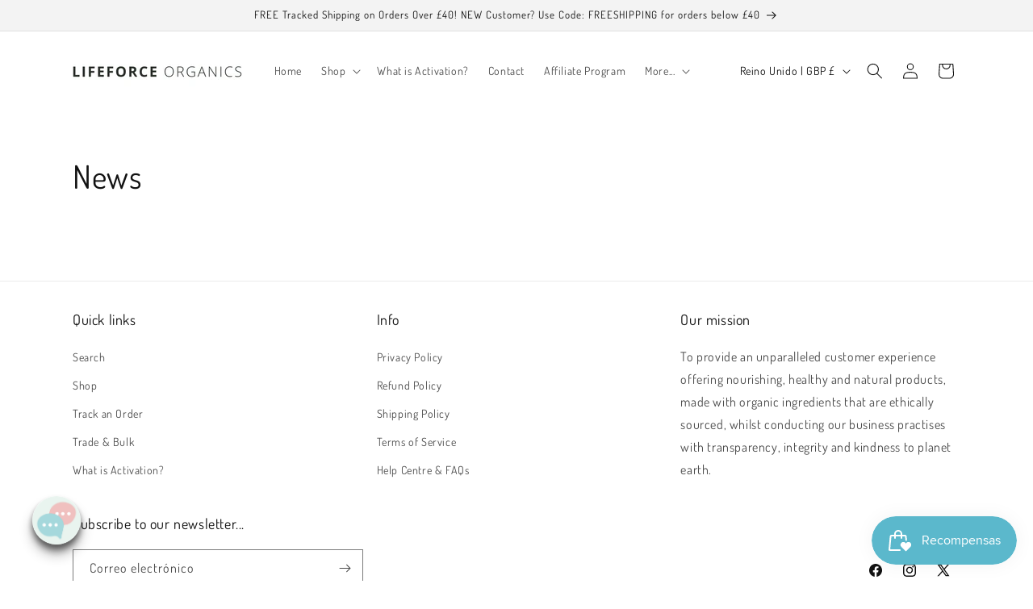

--- FILE ---
content_type: text/javascript
request_url: https://cdn.shopify.com/s/files/1/0517/7855/1971/t/1/assets/globo.recurring.init.js?shop=n-lk.myshopify.com
body_size: -639
content:
typeof GRCPApp !== "undefined" && typeof GRCPApp.init !== "undefined" && GRCPApp.init();